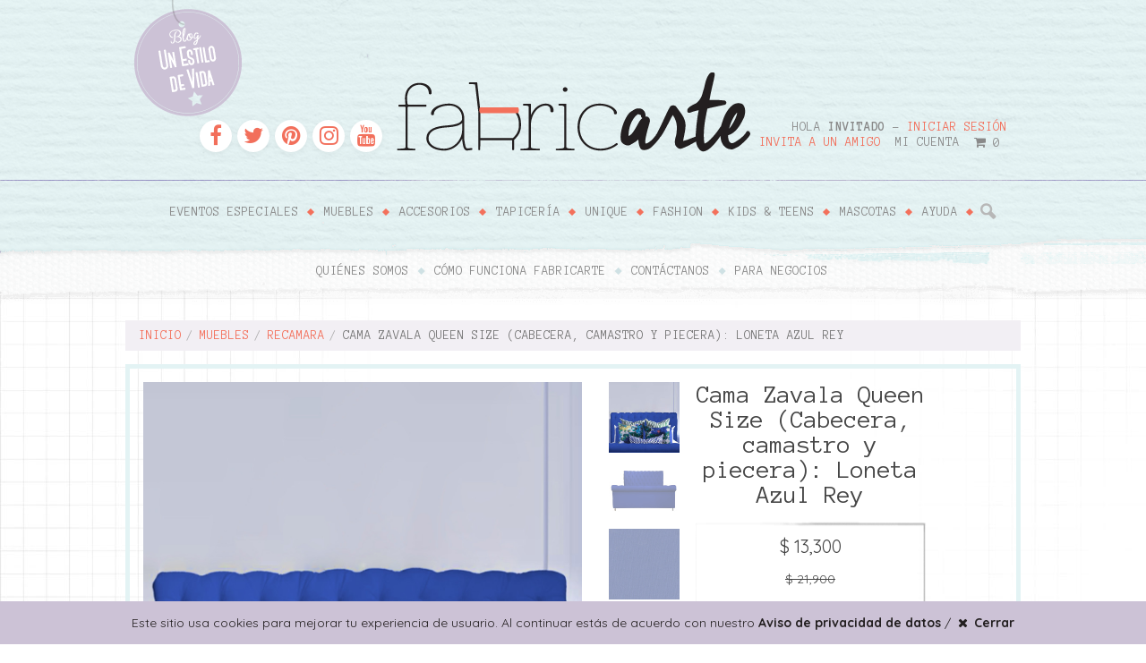

--- FILE ---
content_type: text/html; charset=UTF-8
request_url: https://fabric-arte.com/producto/cama-zavala-queen-size-cabecera-camastro-y-piecera-loneta-azul-rey/
body_size: 8198
content:
<!-- ¯\_(ツ)_/¯ -->
<!-- This is a site developed by Vecode -->
<!-- Watch kids, this is how you DO web. There we go! -->
<!DOCTYPE HTML>
<!--[if IEMobile 7 ]><html class="no-js iem7" manifest="default.appcache?v=1"><![endif]-->
<!--[if lt IE 7 ]><html class="no-js ie6" lang="en"><![endif]-->
<!--[if IE 7 ]><html class="no-js ie7" lang="en"><![endif]-->
<!--[if IE 8 ]><html class="no-js ie8" lang="en"><![endif]-->
<!--[if (gte IE 9)|(gt IEMobile 7)|!(IEMobile)|!(IE)]><!--><html class="no-js" lang="en"><!--<![endif]-->
	<head>
		<title>Fabricarte | Cama Zavala Queen Size (Cabecera, camastro y piecera): Loneta Azul Rey</title>
		<meta charset="UTF-8" />
	  	<meta http-equiv="X-UA-Compatible" content="IE=edge,chrome=1">
		<meta name="viewport" content="width=device-width, initial-scale=1.0">
		<!-- OpenGraph metas -->
				<meta property="og:title" content="Cama Zavala Queen Size (Cabecera, camastro y piecera): Loneta Azul Rey">
		<meta property="og:site_name" content="Fabricarte">
		<meta property="og:image" content="https://fabric-arte.com/wp-content/uploads/2015/02/buen_fin_2_cama_zavala_azul_rey_cojines1.jpg">
		<meta property="og:type" content="website">
		<meta property="og:url" content="https://fabric-arte.com/producto/cama-zavala-queen-size-cabecera-camastro-y-piecera-loneta-azul-rey/">
		<meta property="og:description" content="Un estilo de vida">
		<!-- / OpenGraph metas -->
		<link rel="pingback" href="https://fabric-arte.com/xmlrpc.php" />
		<link rel="shortcut icon" href="https://fabric-arte.com/wp-content/themes/fabricarte/img/favicon.ico"/>
		<script type="text/javascript" src="https://fabric-arte.com/wp-content/themes/fabricarte/js/html5shiv.js"></script>
		<link rel='dns-prefetch' href='//fonts.googleapis.com' />
<link rel='dns-prefetch' href='//cdnjs.cloudflare.com' />
<link rel='dns-prefetch' href='//s.w.org' />
<link rel="alternate" type="application/rss+xml" title="Fabricarte &raquo; Comentario Cama Zavala Queen Size (Cabecera, camastro y piecera): Loneta Azul Rey del feed" href="https://fabric-arte.com/producto/cama-zavala-queen-size-cabecera-camastro-y-piecera-loneta-azul-rey/feed/" />
		<script type="text/javascript">
			window._wpemojiSettings = {"baseUrl":"https:\/\/s.w.org\/images\/core\/emoji\/13.0.0\/72x72\/","ext":".png","svgUrl":"https:\/\/s.w.org\/images\/core\/emoji\/13.0.0\/svg\/","svgExt":".svg","source":{"concatemoji":"https:\/\/fabric-arte.com\/wp-includes\/js\/wp-emoji-release.min.js?ver=02535ed1e021f6f5d87840027417b6c7"}};
			!function(e,a,t){var n,r,o,i=a.createElement("canvas"),p=i.getContext&&i.getContext("2d");function s(e,t){var a=String.fromCharCode;p.clearRect(0,0,i.width,i.height),p.fillText(a.apply(this,e),0,0);e=i.toDataURL();return p.clearRect(0,0,i.width,i.height),p.fillText(a.apply(this,t),0,0),e===i.toDataURL()}function c(e){var t=a.createElement("script");t.src=e,t.defer=t.type="text/javascript",a.getElementsByTagName("head")[0].appendChild(t)}for(o=Array("flag","emoji"),t.supports={everything:!0,everythingExceptFlag:!0},r=0;r<o.length;r++)t.supports[o[r]]=function(e){if(!p||!p.fillText)return!1;switch(p.textBaseline="top",p.font="600 32px Arial",e){case"flag":return s([127987,65039,8205,9895,65039],[127987,65039,8203,9895,65039])?!1:!s([55356,56826,55356,56819],[55356,56826,8203,55356,56819])&&!s([55356,57332,56128,56423,56128,56418,56128,56421,56128,56430,56128,56423,56128,56447],[55356,57332,8203,56128,56423,8203,56128,56418,8203,56128,56421,8203,56128,56430,8203,56128,56423,8203,56128,56447]);case"emoji":return!s([55357,56424,8205,55356,57212],[55357,56424,8203,55356,57212])}return!1}(o[r]),t.supports.everything=t.supports.everything&&t.supports[o[r]],"flag"!==o[r]&&(t.supports.everythingExceptFlag=t.supports.everythingExceptFlag&&t.supports[o[r]]);t.supports.everythingExceptFlag=t.supports.everythingExceptFlag&&!t.supports.flag,t.DOMReady=!1,t.readyCallback=function(){t.DOMReady=!0},t.supports.everything||(n=function(){t.readyCallback()},a.addEventListener?(a.addEventListener("DOMContentLoaded",n,!1),e.addEventListener("load",n,!1)):(e.attachEvent("onload",n),a.attachEvent("onreadystatechange",function(){"complete"===a.readyState&&t.readyCallback()})),(n=t.source||{}).concatemoji?c(n.concatemoji):n.wpemoji&&n.twemoji&&(c(n.twemoji),c(n.wpemoji)))}(window,document,window._wpemojiSettings);
		</script>
		<style type="text/css">
img.wp-smiley,
img.emoji {
	display: inline !important;
	border: none !important;
	box-shadow: none !important;
	height: 1em !important;
	width: 1em !important;
	margin: 0 .07em !important;
	vertical-align: -0.1em !important;
	background: none !important;
	padding: 0 !important;
}
</style>
	<link rel='stylesheet' id='wp-block-library-css'  href='https://fabric-arte.com/wp-includes/css/dist/block-library/style.min.css?ver=02535ed1e021f6f5d87840027417b6c7' type='text/css' media='all' />
<link rel='stylesheet' id='google.fonts-css'  href='//fonts.googleapis.com/css?family=Gloria+Hallelujah%7COpen+Sans%3A400%2C400italic%2C700%2C700italic%7CQuicksand%3A400%2C700%7CAnonymous+Pro%3A400%2C700%7CDynalight&#038;ver=02535ed1e021f6f5d87840027417b6c7' type='text/css' media='screen' />
<link rel='stylesheet' id='font-awesome-css'  href='//cdnjs.cloudflare.com/ajax/libs/font-awesome/4.7.0/css/font-awesome.css?ver=02535ed1e021f6f5d87840027417b6c7' type='text/css' media='screen' />
<link rel='stylesheet' id='jquery.magnific-popup-css'  href='https://fabric-arte.com/wp-content/themes/fabricarte/css/jquery.magnific-popup.css?ver=02535ed1e021f6f5d87840027417b6c7' type='text/css' media='screen' />
<link rel='stylesheet' id='theme-css'  href='https://fabric-arte.com/wp-content/themes/fabricarte/style.css?ver=02535ed1e021f6f5d87840027417b6c7' type='text/css' media='screen' />
<link rel='stylesheet' id='reset-css'  href='https://fabric-arte.com/wp-content/themes/fabricarte/css/reset.css?ver=02535ed1e021f6f5d87840027417b6c7' type='text/css' media='screen' />
<link rel='stylesheet' id='boilerplate-css'  href='https://fabric-arte.com/wp-content/themes/fabricarte/css/boilerplate.css?ver=02535ed1e021f6f5d87840027417b6c7' type='text/css' media='screen' />
<link rel='stylesheet' id='plugins-css'  href='https://fabric-arte.com/wp-content/themes/fabricarte/css/plugins.css?ver=02535ed1e021f6f5d87840027417b6c7' type='text/css' media='screen' />
<link rel='stylesheet' id='mobile-css'  href='https://fabric-arte.com/wp-content/themes/fabricarte/css/mobile.css?ver=02535ed1e021f6f5d87840027417b6c7' type='text/css' media='screen' />
<link rel='stylesheet' id='desktop-css'  href='https://fabric-arte.com/wp-content/themes/fabricarte/css/desktop.css?ver=02535ed1e021f6f5d87840027417b6c7' type='text/css' media='screen' />
<script type='text/javascript' src='https://fabric-arte.com/wp-includes/js/jquery/jquery.js?ver=1.12.4-wp' id='jquery-core-js'></script>
<script type='text/javascript' src='https://fabric-arte.com/wp-content/themes/fabricarte/js/jquery.elevate-zoom.min.js?ver=02535ed1e021f6f5d87840027417b6c7' id='jquery.elevate-zoom-js'></script>
<script type='text/javascript' src='https://fabric-arte.com/wp-content/themes/fabricarte/js/jquery.magnific-popup.min.js?ver=02535ed1e021f6f5d87840027417b6c7' id='jquery.magnific-popup-js'></script>
<script type='text/javascript' src='https://fabric-arte.com/wp-content/themes/fabricarte/js/jquery.slimscroll.min.js?ver=02535ed1e021f6f5d87840027417b6c7' id='jquery.slimscroll-js'></script>
<script type='text/javascript' src='https://fabric-arte.com/wp-content/themes/fabricarte/js/jquery.masonry.min.js?ver=02535ed1e021f6f5d87840027417b6c7' id='jquery.masonry-js'></script>
<script type='text/javascript' src='https://fabric-arte.com/wp-content/themes/fabricarte/js/plugins.min.js?ver=02535ed1e021f6f5d87840027417b6c7' id='jquery.plugins-js'></script>
<script type='text/javascript' src='https://fabric-arte.com/wp-content/themes/fabricarte/js/jquery.cycle2.min.js?ver=02535ed1e021f6f5d87840027417b6c7' id='jquery.cycle2-js'></script>
<script type='text/javascript' src='https://fabric-arte.com/wp-content/themes/fabricarte/js/jquery.cycle-wrap.js?ver=02535ed1e021f6f5d87840027417b6c7' id='jquery.cycle-wrap-js'></script>
<script type='text/javascript' src='https://fabric-arte.com/wp-includes/js/jquery/jquery.form.min.js?ver=4.2.1' id='jquery-form-js'></script>
<script type='text/javascript' id='site-js-extra'>
/* <![CDATA[ */
var constants = {"ajax_url":"https:\/\/fabric-arte.com\/wp-admin\/admin-ajax.php","site_url":"https:\/\/fabric-arte.com"};
/* ]]> */
</script>
<script type='text/javascript' src='https://fabric-arte.com/wp-content/themes/fabricarte/js/site.js?ver=02535ed1e021f6f5d87840027417b6c7' id='site-js'></script>
<link rel="https://api.w.org/" href="https://fabric-arte.com/wp-json/" /><link rel="EditURI" type="application/rsd+xml" title="RSD" href="https://fabric-arte.com/xmlrpc.php?rsd" />
<link rel="wlwmanifest" type="application/wlwmanifest+xml" href="https://fabric-arte.com/wp-includes/wlwmanifest.xml" /> 

<link rel="canonical" href="https://fabric-arte.com/producto/cama-zavala-queen-size-cabecera-camastro-y-piecera-loneta-azul-rey/" />
<link rel='shortlink' href='https://fabric-arte.com/?p=1187' />
<link rel="alternate" type="application/json+oembed" href="https://fabric-arte.com/wp-json/oembed/1.0/embed?url=https%3A%2F%2Ffabric-arte.com%2Fproducto%2Fcama-zavala-queen-size-cabecera-camastro-y-piecera-loneta-azul-rey%2F" />
<link rel="alternate" type="text/xml+oembed" href="https://fabric-arte.com/wp-json/oembed/1.0/embed?url=https%3A%2F%2Ffabric-arte.com%2Fproducto%2Fcama-zavala-queen-size-cabecera-camastro-y-piecera-loneta-azul-rey%2F&#038;format=xml" />
<script type="text/javascript">
(function(url){
	if(/(?:Chrome\/26\.0\.1410\.63 Safari\/537\.31|WordfenceTestMonBot)/.test(navigator.userAgent)){ return; }
	var addEvent = function(evt, handler) {
		if (window.addEventListener) {
			document.addEventListener(evt, handler, false);
		} else if (window.attachEvent) {
			document.attachEvent('on' + evt, handler);
		}
	};
	var removeEvent = function(evt, handler) {
		if (window.removeEventListener) {
			document.removeEventListener(evt, handler, false);
		} else if (window.detachEvent) {
			document.detachEvent('on' + evt, handler);
		}
	};
	var evts = 'contextmenu dblclick drag dragend dragenter dragleave dragover dragstart drop keydown keypress keyup mousedown mousemove mouseout mouseover mouseup mousewheel scroll'.split(' ');
	var logHuman = function() {
		if (window.wfLogHumanRan) { return; }
		window.wfLogHumanRan = true;
		var wfscr = document.createElement('script');
		wfscr.type = 'text/javascript';
		wfscr.async = true;
		wfscr.src = url + '&r=' + Math.random();
		(document.getElementsByTagName('head')[0]||document.getElementsByTagName('body')[0]).appendChild(wfscr);
		for (var i = 0; i < evts.length; i++) {
			removeEvent(evts[i], logHuman);
		}
	};
	for (var i = 0; i < evts.length; i++) {
		addEvent(evts[i], logHuman);
	}
})('//fabric-arte.com/?wordfence_lh=1&hid=B592637C0288D27AB4239F830973E9AD');
</script>	</head>
	<body class="producto-template-default single single-producto postid-1187 cama-zavala-queen-size-cabecera-camastro-y-piecera-loneta-azul-rey">
		<div id="fb-root"></div>
		<script>(function(d, s, id) {
		  var js, fjs = d.getElementsByTagName(s)[0];
		  if (d.getElementById(id)) return;
		  js = d.createElement(s); js.id = id;
		  js.src = "//connect.facebook.net/en_US/sdk.js#xfbml=1&version=v2.3&appId=1539653609623664";
		  fjs.parentNode.insertBefore(js, fjs);
		}(document, 'script', 'facebook-jssdk'));</script>
		<div class="wrapper">	<header>
		<div class="inner cf">
			<div class="margins-horz boxfix-vert">
				<a href="https://fabric-arte.com/blog" class="badge"><img src="https://fabric-arte.com/wp-content/themes/fabricarte/images/badge-blog.png" alt=""></a>
				<div class="logo">
					<a href="https://fabric-arte.com"><img src="https://fabric-arte.com/wp-content/themes/fabricarte/images/logo.png" alt="" class="img-responsive"></a>
				</div>
				<ul class="social cf">
					<li><a href="https://www.facebook.com/fabricarteboutique?fref=ts" target="_blank"><i class="fa fa-facebook"></i></a></li>
					<li><a href="_https://twitter.com/FabricArteMx" target="_blank"><i class="fa fa-twitter"></i></a></li>
					<li><a href="https://www.pinterest.com/fabricartemx/" target="_blank"><i class="fa fa-pinterest"></i></a></li>
					<li><a href="https://instagram.com/fabricarte.muebles/" target="_blank"><i class="fa fa-instagram"></i></a></li>
					<li><a href="https://www.youtube.com/channel/UCGsHg0LqSgA3BZpZ890p3Qw" target="_blank"><i class="fa fa-youtube"></i></a></li>
				</ul>
				<div class="acciones cf">
											<div class="user-info">Hola <strong>Invitado</strong> - <a href="https://fabric-arte.com/iniciar-sesion">Iniciar sesión</a></div class="user-info">
										<ul class="cf">
						<li><a href="https://fabric-arte.com/invita-a-un-amigo"><strong>Invita a un amigo</strong></a></li>
						<li><a href="https://fabric-arte.com/iniciar-sesion">Mi cuenta</a></li>
						<li><a href="https://fabric-arte.com/mi-carrito"><i class="fa fa-shopping-cart"></i> <span class="carrito-items">0</span></a></li>
					</ul>
				</div>
			</div>
		</div>
		<div class="navigation navigation-primary">
			<div class="inner cf">
				<div class="margins-horz">
					<div class="buscador">
						<form action="https://fabric-arte.com/" method="post">
							<input type="text" name="s" id="s">
							<button type="submit"><img src="https://fabric-arte.com/wp-content/themes/fabricarte/images/icono-buscar.png" alt=""></button>
						</form>
					</div>
					<nav class="menu-principal-container"><ul id="menu-principal" class="menu"><li id="menu-item-77" class="menu-item menu-item-type-post_type menu-item-object-page menu-item-home menu-item-77"><a href="https://fabric-arte.com/">Eventos Especiales</a></li>
<li id="menu-item-1545" class="submenu-horizontal menu-item menu-item-type-custom menu-item-object-custom menu-item-has-children menu-item-1545"><a href="#">Muebles</a>
<ul class="sub-menu">
	<li id="menu-item-415" class="menu-item menu-item-type-taxonomy menu-item-object-categoria_de_producto menu-item-has-children menu-item-415"><a href="https://fabric-arte.com/categoria_de_producto/sentarse/">Sentarse</a>
	<ul class="sub-menu">
		<li id="menu-item-427" class="menu-item menu-item-type-taxonomy menu-item-object-categoria_de_producto menu-item-427"><a href="https://fabric-arte.com/categoria_de_producto/sillas-y-sillones/">Sillas y Sillones</a></li>
		<li id="menu-item-428" class="menu-item menu-item-type-taxonomy menu-item-object-categoria_de_producto menu-item-428"><a href="https://fabric-arte.com/categoria_de_producto/sofas-loveseats/">Sofas &#038; Loveseats</a></li>
		<li id="menu-item-430" class="menu-item menu-item-type-taxonomy menu-item-object-categoria_de_producto menu-item-430"><a href="https://fabric-arte.com/categoria_de_producto/sofas-seccionales/">Sofas Seccionales</a></li>
		<li id="menu-item-429" class="menu-item menu-item-type-taxonomy menu-item-object-categoria_de_producto menu-item-429"><a href="https://fabric-arte.com/categoria_de_producto/sofas-cama-daybeds/">Sofas Cama y Daybeds</a></li>
		<li id="menu-item-425" class="menu-item menu-item-type-taxonomy menu-item-object-categoria_de_producto menu-item-425"><a href="https://fabric-arte.com/categoria_de_producto/divanes-y-tumbonas/">Divanes y Tumbonas</a></li>
		<li id="menu-item-423" class="menu-item menu-item-type-taxonomy menu-item-object-categoria_de_producto menu-item-423"><a href="https://fabric-arte.com/categoria_de_producto/bancos/">Bancos</a></li>
		<li id="menu-item-422" class="menu-item menu-item-type-taxonomy menu-item-object-categoria_de_producto menu-item-422"><a href="https://fabric-arte.com/categoria_de_producto/bancas/">Bancas</a></li>
		<li id="menu-item-426" class="menu-item menu-item-type-taxonomy menu-item-object-categoria_de_producto menu-item-426"><a href="https://fabric-arte.com/categoria_de_producto/otomanes-y-poufs/">Otomanes y Poufs</a></li>
		<li id="menu-item-424" class="menu-item menu-item-type-taxonomy menu-item-object-categoria_de_producto menu-item-424"><a href="https://fabric-arte.com/categoria_de_producto/booths/">Booths</a></li>
	</ul>
</li>
	<li id="menu-item-413" class="menu-item menu-item-type-taxonomy menu-item-object-categoria_de_producto menu-item-has-children menu-item-413"><a href="https://fabric-arte.com/categoria_de_producto/mesas-y-baules/">Mesas y Baules</a>
	<ul class="sub-menu">
		<li id="menu-item-418" class="menu-item menu-item-type-taxonomy menu-item-object-categoria_de_producto menu-item-418"><a href="https://fabric-arte.com/categoria_de_producto/mesas-de-centro-y-de-acento/">Mesas de centro y de acento</a></li>
		<li id="menu-item-419" class="menu-item menu-item-type-taxonomy menu-item-object-categoria_de_producto menu-item-419"><a href="https://fabric-arte.com/categoria_de_producto/mesas-de-comedor/">Mesas de comedor</a></li>
		<li id="menu-item-420" class="menu-item menu-item-type-taxonomy menu-item-object-categoria_de_producto menu-item-420"><a href="https://fabric-arte.com/categoria_de_producto/mesas-de-juego/">Mesas de Juego</a></li>
		<li id="menu-item-417" class="menu-item menu-item-type-taxonomy menu-item-object-categoria_de_producto menu-item-417"><a href="https://fabric-arte.com/categoria_de_producto/mesa-de-pasillo/">Mesa de pasillo</a></li>
		<li id="menu-item-416" class="menu-item menu-item-type-taxonomy menu-item-object-categoria_de_producto menu-item-416"><a href="https://fabric-arte.com/categoria_de_producto/escritorios/">Escritorios</a></li>
		<li id="menu-item-421" class="menu-item menu-item-type-taxonomy menu-item-object-categoria_de_producto menu-item-421"><a href="https://fabric-arte.com/categoria_de_producto/periqueras/">Periqueras</a></li>
	</ul>
</li>
	<li id="menu-item-414" class="menu-item menu-item-type-taxonomy menu-item-object-categoria_de_producto current-producto-ancestor current-menu-parent current-producto-parent menu-item-has-children menu-item-414"><a href="https://fabric-arte.com/categoria_de_producto/recamara/">Recamara</a>
	<ul class="sub-menu">
		<li id="menu-item-432" class="menu-item menu-item-type-taxonomy menu-item-object-categoria_de_producto current-producto-ancestor current-menu-parent current-producto-parent menu-item-432"><a href="https://fabric-arte.com/categoria_de_producto/camas/">Camas</a></li>
		<li id="menu-item-431" class="menu-item menu-item-type-taxonomy menu-item-object-categoria_de_producto menu-item-431"><a href="https://fabric-arte.com/categoria_de_producto/buroes/">Buroes</a></li>
		<li id="menu-item-433" class="menu-item menu-item-type-taxonomy menu-item-object-categoria_de_producto menu-item-433"><a href="https://fabric-arte.com/categoria_de_producto/tocador/">Tocador</a></li>
	</ul>
</li>
	<li id="menu-item-411" class="menu-item menu-item-type-taxonomy menu-item-object-categoria_de_producto menu-item-has-children menu-item-411"><a href="https://fabric-arte.com/categoria_de_producto/complementos/">Complementos</a>
	<ul class="sub-menu">
		<li id="menu-item-440" class="menu-item menu-item-type-taxonomy menu-item-object-categoria_de_producto menu-item-440"><a href="https://fabric-arte.com/categoria_de_producto/libreros/">Libreros</a></li>
		<li id="menu-item-435" class="menu-item menu-item-type-taxonomy menu-item-object-categoria_de_producto menu-item-435"><a href="https://fabric-arte.com/categoria_de_producto/armarios-y-gabinetes/">Armarios y Gabinetes</a></li>
		<li id="menu-item-438" class="menu-item menu-item-type-taxonomy menu-item-object-categoria_de_producto menu-item-438"><a href="https://fabric-arte.com/categoria_de_producto/cajoneras/">Cajoneras</a></li>
		<li id="menu-item-439" class="menu-item menu-item-type-taxonomy menu-item-object-categoria_de_producto menu-item-439"><a href="https://fabric-arte.com/categoria_de_producto/centros-de-entretenimiento/">Centros de Entretenimiento</a></li>
		<li id="menu-item-436" class="menu-item menu-item-type-taxonomy menu-item-object-categoria_de_producto menu-item-436"><a href="https://fabric-arte.com/categoria_de_producto/barras/">Barras</a></li>
		<li id="menu-item-437" class="menu-item menu-item-type-taxonomy menu-item-object-categoria_de_producto menu-item-437"><a href="https://fabric-arte.com/categoria_de_producto/buffets/">Buffets</a></li>
	</ul>
</li>
	<li id="menu-item-412" class="menu-item menu-item-type-taxonomy menu-item-object-categoria_de_producto menu-item-has-children menu-item-412"><a href="https://fabric-arte.com/categoria_de_producto/exterior/">Exterior</a>
	<ul class="sub-menu">
		<li id="menu-item-441" class="menu-item menu-item-type-taxonomy menu-item-object-categoria_de_producto menu-item-441"><a href="https://fabric-arte.com/categoria_de_producto/accesorios-exterior/">Accesorios</a></li>
		<li id="menu-item-443" class="menu-item menu-item-type-taxonomy menu-item-object-categoria_de_producto menu-item-443"><a href="https://fabric-arte.com/categoria_de_producto/naturaleza/">Naturaleza</a></li>
		<li id="menu-item-442" class="menu-item menu-item-type-taxonomy menu-item-object-categoria_de_producto menu-item-442"><a href="https://fabric-arte.com/categoria_de_producto/muebles-muebles/">Muebles</a></li>
	</ul>
</li>
</ul>
</li>
<li id="menu-item-406" class="menu-item menu-item-type-taxonomy menu-item-object-categoria_de_producto menu-item-has-children menu-item-406"><a href="https://fabric-arte.com/categoria_de_producto/accesorios/">Accesorios</a>
<ul class="sub-menu">
	<li id="menu-item-447" class="menu-item menu-item-type-taxonomy menu-item-object-categoria_de_producto menu-item-447"><a href="https://fabric-arte.com/categoria_de_producto/iluminacion-velas/">Iluminación y velas</a></li>
	<li id="menu-item-445" class="menu-item menu-item-type-taxonomy menu-item-object-categoria_de_producto menu-item-445"><a href="https://fabric-arte.com/categoria_de_producto/cojines-almohadas-y-mantas/">Cojines, Almohadas y Mantas</a></li>
	<li id="menu-item-446" class="menu-item menu-item-type-taxonomy menu-item-object-categoria_de_producto menu-item-446"><a href="https://fabric-arte.com/categoria_de_producto/espejos/">Espejos</a></li>
	<li id="menu-item-449" class="menu-item menu-item-type-taxonomy menu-item-object-categoria_de_producto menu-item-449"><a href="https://fabric-arte.com/categoria_de_producto/relojes/">Relojes</a></li>
	<li id="menu-item-450" class="menu-item menu-item-type-taxonomy menu-item-object-categoria_de_producto menu-item-450"><a href="https://fabric-arte.com/categoria_de_producto/soluciones-para-pared/">Soluciones para pared</a></li>
	<li id="menu-item-444" class="menu-item menu-item-type-taxonomy menu-item-object-categoria_de_producto menu-item-444"><a href="https://fabric-arte.com/categoria_de_producto/biombos/">Biombos</a></li>
	<li id="menu-item-448" class="menu-item menu-item-type-taxonomy menu-item-object-categoria_de_producto menu-item-448"><a href="https://fabric-arte.com/categoria_de_producto/objetos-decorativos/">Objetos decorativos</a></li>
</ul>
</li>
<li id="menu-item-410" class="menu-item menu-item-type-taxonomy menu-item-object-categoria_de_producto menu-item-has-children menu-item-410"><a href="https://fabric-arte.com/categoria_de_producto/tapiceria/">Tapicería</a>
<ul class="sub-menu">
	<li id="menu-item-456" class="menu-item menu-item-type-taxonomy menu-item-object-categoria_de_producto menu-item-456"><a href="https://fabric-arte.com/categoria_de_producto/tapetes/">Tapetes</a></li>
	<li id="menu-item-434" class="menu-item menu-item-type-taxonomy menu-item-object-categoria_de_producto menu-item-434"><a href="https://fabric-arte.com/categoria_de_producto/telas/">Telas</a></li>
</ul>
</li>
<li id="menu-item-538" class="menu-item menu-item-type-taxonomy menu-item-object-categoria_de_producto menu-item-538"><a href="https://fabric-arte.com/categoria_de_producto/unique/">Unique</a></li>
<li id="menu-item-550" class="menu-item menu-item-type-taxonomy menu-item-object-categoria_de_producto menu-item-has-children menu-item-550"><a href="https://fabric-arte.com/categoria_de_producto/fashion/">Fashion</a>
<ul class="sub-menu">
	<li id="menu-item-552" class="menu-item menu-item-type-taxonomy menu-item-object-categoria_de_producto menu-item-552"><a href="https://fabric-arte.com/categoria_de_producto/mujer/">Mujer</a></li>
	<li id="menu-item-553" class="menu-item menu-item-type-taxonomy menu-item-object-categoria_de_producto menu-item-553"><a href="https://fabric-arte.com/categoria_de_producto/ninos/">Niños</a></li>
	<li id="menu-item-1002" class="text-muted menu-item menu-item-type-custom menu-item-object-custom menu-item-1002"><a href="#">Hombre</a></li>
</ul>
</li>
<li id="menu-item-408" class="menu-item menu-item-type-taxonomy menu-item-object-categoria_de_producto menu-item-has-children menu-item-408"><a href="https://fabric-arte.com/categoria_de_producto/kids-teens/">Kids &#038; Teens</a>
<ul class="sub-menu">
	<li id="menu-item-455" class="menu-item menu-item-type-taxonomy menu-item-object-categoria_de_producto menu-item-455"><a href="https://fabric-arte.com/categoria_de_producto/sentarse-kids-teens/">Sentarse</a></li>
	<li id="menu-item-453" class="menu-item menu-item-type-taxonomy menu-item-object-categoria_de_producto menu-item-453"><a href="https://fabric-arte.com/categoria_de_producto/mesas/">Mesas</a></li>
	<li id="menu-item-454" class="menu-item menu-item-type-taxonomy menu-item-object-categoria_de_producto menu-item-454"><a href="https://fabric-arte.com/categoria_de_producto/recamara-kids-teens/">Recámara</a></li>
	<li id="menu-item-451" class="menu-item menu-item-type-taxonomy menu-item-object-categoria_de_producto menu-item-451"><a href="https://fabric-arte.com/categoria_de_producto/accesorios-kids-teens/">Accesorios</a></li>
	<li id="menu-item-452" class="menu-item menu-item-type-taxonomy menu-item-object-categoria_de_producto menu-item-452"><a href="https://fabric-arte.com/categoria_de_producto/complementos-kids-teens/">Complementos</a></li>
</ul>
</li>
<li id="menu-item-409" class="menu-item menu-item-type-taxonomy menu-item-object-categoria_de_producto menu-item-409"><a href="https://fabric-arte.com/categoria_de_producto/mascotas_pettino_pet_shop/">Mascotas</a></li>
<li id="menu-item-391" class="menu-item menu-item-type-post_type menu-item-object-page menu-item-391"><a href="https://fabric-arte.com/ayuda/">Ayuda</a></li>
</ul></nav>				</div>
			</div>
		</div>
		<div class="navigation navigation-secondary">
			<div class="inner cf">
				<div class="margins-horz">
					<nav class="menu-secundario-container"><ul id="menu-secundario" class="menu"><li id="menu-item-74" class="menu-item menu-item-type-post_type menu-item-object-page menu-item-74"><a href="https://fabric-arte.com/quienes-somos/">Quiénes somos</a></li>
<li id="menu-item-76" class="menu-item menu-item-type-post_type menu-item-object-page menu-item-76"><a href="https://fabric-arte.com/como-funciona/">Cómo funciona Fabricarte</a></li>
<li id="menu-item-75" class="menu-item menu-item-type-post_type menu-item-object-page menu-item-75"><a href="https://fabric-arte.com/contactanos/">Contáctanos</a></li>
<li id="menu-item-5065" class="menu-emphasis menu-item menu-item-type-post_type menu-item-object-page menu-item-5065"><a href="https://fabric-arte.com/para-negocios/">Para negocios</a></li>
</ul></nav>				</div>
			</div>
		</div>
	</header>
	<section data-id="1187">
		<div class="inner cf">
			
				<ul class="breadcrumb cf"><li><a href='https://fabric-arte.com'>Inicio</a></li><li><a href='https://fabric-arte.com/categoria_de_producto/muebles'>Muebles</a></li><li><a href='https://fabric-arte.com/categoria_de_producto/recamara'>Recamara</a></li><li>Cama Zavala Queen Size (Cabecera, camastro y piecera): Loneta Azul Rey</li></ul>
				<div class="box box-default">
					<div class="cf">
						<div class="images">
							<div class="full">
								<img width="1024" height="1024" src="https://fabric-arte.com/wp-content/uploads/2015/02/buen_fin_2_cama_zavala_azul_rey_cojines1-1024x1024.jpg" class="img-responsive wp-post-image" alt="" loading="lazy" data-full="https://fabric-arte.com/wp-content/uploads/2015/02/buen_fin_2_cama_zavala_azul_rey_cojines1.jpg" srcset="https://fabric-arte.com/wp-content/uploads/2015/02/buen_fin_2_cama_zavala_azul_rey_cojines1-1024x1024.jpg 1024w, https://fabric-arte.com/wp-content/uploads/2015/02/buen_fin_2_cama_zavala_azul_rey_cojines1-150x150.jpg 150w, https://fabric-arte.com/wp-content/uploads/2015/02/buen_fin_2_cama_zavala_azul_rey_cojines1-300x300.jpg 300w, https://fabric-arte.com/wp-content/uploads/2015/02/buen_fin_2_cama_zavala_azul_rey_cojines1.jpg 1500w" sizes="(max-width: 1024px) 100vw, 1024px" />							</div>
							<div class="thumbnails">
								<a href="https://fabric-arte.com/wp-content/uploads/2015/02/buen_fin_2_cama_zavala_azul_rey_cojines1-1024x1024.jpg" data-full="https://fabric-arte.com/wp-content/uploads/2015/02/buen_fin_2_cama_zavala_azul_rey_cojines1.jpg" target="_blank" class="thumbnail active">
									<img width="150" height="150" src="https://fabric-arte.com/wp-content/uploads/2015/02/buen_fin_2_cama_zavala_azul_rey_cojines1-150x150.jpg" class="attachment-thumbnail size-thumbnail wp-post-image" alt="" loading="lazy" srcset="https://fabric-arte.com/wp-content/uploads/2015/02/buen_fin_2_cama_zavala_azul_rey_cojines1-150x150.jpg 150w, https://fabric-arte.com/wp-content/uploads/2015/02/buen_fin_2_cama_zavala_azul_rey_cojines1-300x300.jpg 300w, https://fabric-arte.com/wp-content/uploads/2015/02/buen_fin_2_cama_zavala_azul_rey_cojines1-1024x1024.jpg 1024w, https://fabric-arte.com/wp-content/uploads/2015/02/buen_fin_2_cama_zavala_azul_rey_cojines1.jpg 1500w" sizes="(max-width: 150px) 100vw, 150px" />								</a>
																<a href="https://fabric-arte.com/wp-content/uploads/2015/02/recamara_cama_cabecera_piecera_africa_azul_rey-copy.jpg" data-full="https://fabric-arte.com/wp-content/uploads/2015/02/recamara_cama_cabecera_piecera_africa_azul_rey-copy.jpg" target="_blank" class="thumbnail">
									<img src="https://fabric-arte.com/wp-content/uploads/2015/02/recamara_cama_cabecera_piecera_africa_azul_rey-copy-150x150.jpg" alt="">
								</a>
																<a href="https://fabric-arte.com/wp-content/uploads/2015/02/L009_Azul_Rey.jpg" data-full="https://fabric-arte.com/wp-content/uploads/2015/02/L009_Azul_Rey.jpg" target="_blank" class="thumbnail">
									<img src="https://fabric-arte.com/wp-content/uploads/2015/02/L009_Azul_Rey-150x150.jpg" alt="">
								</a>
																<a href="https://fabric-arte.com/wp-content/uploads/2015/02/cama_zavala_azul_rey_francia_-1024x1024.jpg" data-full="https://fabric-arte.com/wp-content/uploads/2015/02/cama_zavala_azul_rey_francia_.jpg" target="_blank" class="thumbnail">
									<img src="https://fabric-arte.com/wp-content/uploads/2015/02/cama_zavala_azul_rey_francia_-150x150.jpg" alt="">
								</a>
																<a href="https://fabric-arte.com/wp-content/uploads/2015/11/cama_zavala_camastro_cabecera_loneta_azul_recamara_dormir_acostarse_muebles_decoracion_moda_interiores_madera_3-1024x1024.jpg" data-full="https://fabric-arte.com/wp-content/uploads/2015/11/cama_zavala_camastro_cabecera_loneta_azul_recamara_dormir_acostarse_muebles_decoracion_moda_interiores_madera_3.jpg" target="_blank" class="thumbnail">
									<img src="https://fabric-arte.com/wp-content/uploads/2015/11/cama_zavala_camastro_cabecera_loneta_azul_recamara_dormir_acostarse_muebles_decoracion_moda_interiores_madera_3-150x150.jpg" alt="">
								</a>
																<a href="https://fabric-arte.com/wp-content/uploads/2015/11/cama_zavala_camastro_cabecera_loneta_azul_recamara_dormir_acostarse_muebles_decoracion_moda_interiores_madera_2-1024x1024.jpg" data-full="https://fabric-arte.com/wp-content/uploads/2015/11/cama_zavala_camastro_cabecera_loneta_azul_recamara_dormir_acostarse_muebles_decoracion_moda_interiores_madera_2.jpg" target="_blank" class="thumbnail">
									<img src="https://fabric-arte.com/wp-content/uploads/2015/11/cama_zavala_camastro_cabecera_loneta_azul_recamara_dormir_acostarse_muebles_decoracion_moda_interiores_madera_2-150x150.jpg" alt="">
								</a>
																<a href="https://fabric-arte.com/wp-content/uploads/2015/11/cama_zavala_camastro_cabecera_loneta_azul_recamara_dormir_acostarse_muebles_decoracion_moda_interiores_madera_1-1024x1024.jpg" data-full="https://fabric-arte.com/wp-content/uploads/2015/11/cama_zavala_camastro_cabecera_loneta_azul_recamara_dormir_acostarse_muebles_decoracion_moda_interiores_madera_1.jpg" target="_blank" class="thumbnail">
									<img src="https://fabric-arte.com/wp-content/uploads/2015/11/cama_zavala_camastro_cabecera_loneta_azul_recamara_dormir_acostarse_muebles_decoracion_moda_interiores_madera_1-150x150.jpg" alt="">
								</a>
																<a href="https://fabric-arte.com/wp-content/uploads/2015/11/cama_zavala_camastro_cabecera_loneta_azul_recamara_dormir_acostarse_muebles_decoracion_moda_interiores_madera_4-1024x1024.jpg" data-full="https://fabric-arte.com/wp-content/uploads/2015/11/cama_zavala_camastro_cabecera_loneta_azul_recamara_dormir_acostarse_muebles_decoracion_moda_interiores_madera_4.jpg" target="_blank" class="thumbnail">
									<img src="https://fabric-arte.com/wp-content/uploads/2015/11/cama_zavala_camastro_cabecera_loneta_azul_recamara_dormir_acostarse_muebles_decoracion_moda_interiores_madera_4-150x150.jpg" alt="">
								</a>
																<a href="https://fabric-arte.com/wp-content/uploads/2015/11/cama_zavala_camastro_cabecera_loneta_azul_recamara_dormir_acostarse_muebles_decoracion_moda_interiores_madera_8-1024x1024.jpg" data-full="https://fabric-arte.com/wp-content/uploads/2015/11/cama_zavala_camastro_cabecera_loneta_azul_recamara_dormir_acostarse_muebles_decoracion_moda_interiores_madera_8.jpg" target="_blank" class="thumbnail">
									<img src="https://fabric-arte.com/wp-content/uploads/2015/11/cama_zavala_camastro_cabecera_loneta_azul_recamara_dormir_acostarse_muebles_decoracion_moda_interiores_madera_8-150x150.jpg" alt="">
								</a>
																<a href="https://fabric-arte.com/wp-content/uploads/2015/11/cama_zavala_camastro_cabecera_loneta_azul_recamara_dormir_acostarse_muebles_decoracion_moda_interiores_madera_5-1024x1024.jpg" data-full="https://fabric-arte.com/wp-content/uploads/2015/11/cama_zavala_camastro_cabecera_loneta_azul_recamara_dormir_acostarse_muebles_decoracion_moda_interiores_madera_5.jpg" target="_blank" class="thumbnail">
									<img src="https://fabric-arte.com/wp-content/uploads/2015/11/cama_zavala_camastro_cabecera_loneta_azul_recamara_dormir_acostarse_muebles_decoracion_moda_interiores_madera_5-150x150.jpg" alt="">
								</a>
																<a href="https://fabric-arte.com/wp-content/uploads/2015/11/cama_zavala_camastro_cabecera_loneta_azul_recamara_dormir_acostarse_muebles_decoracion_moda_interiores_madera_6-1024x1024.jpg" data-full="https://fabric-arte.com/wp-content/uploads/2015/11/cama_zavala_camastro_cabecera_loneta_azul_recamara_dormir_acostarse_muebles_decoracion_moda_interiores_madera_6.jpg" target="_blank" class="thumbnail">
									<img src="https://fabric-arte.com/wp-content/uploads/2015/11/cama_zavala_camastro_cabecera_loneta_azul_recamara_dormir_acostarse_muebles_decoracion_moda_interiores_madera_6-150x150.jpg" alt="">
								</a>
																<a href="https://fabric-arte.com/wp-content/uploads/2015/11/cama_zavala_camastro_cabecera_loneta_azul_recamara_dormir_acostarse_muebles_decoracion_moda_interiores_madera_-1024x1024.jpg" data-full="https://fabric-arte.com/wp-content/uploads/2015/11/cama_zavala_camastro_cabecera_loneta_azul_recamara_dormir_acostarse_muebles_decoracion_moda_interiores_madera_.jpg" target="_blank" class="thumbnail">
									<img src="https://fabric-arte.com/wp-content/uploads/2015/11/cama_zavala_camastro_cabecera_loneta_azul_recamara_dormir_acostarse_muebles_decoracion_moda_interiores_madera_-150x150.jpg" alt="">
								</a>
															</div>
							<br class="clear">
							<div class="thumbs-buttons">
								<a href="#" class="thumbs-prev"><i class="fa fa-fw fa-caret-left"></i></a>
								<a href="#" class="thumbs-next"><i class="fa fa-fw fa-caret-right"></i></a>
							</div>
						</div>
						<div class="datos">
							<h2>Cama Zavala Queen Size (Cabecera, camastro y piecera): Loneta Azul Rey</h2>
							<!--  -->
							<div class="detalles boxfix-vert">
								<div class="margins">
																			<h4>$ 13,300</h4>
																												<h5>$ 21,900</h5>
																		<!--  -->
																		<!--  -->
																		<!--  -->
																			<div class="form-group">
											<label for="cantidad" class="control-label">Cantidad</label>
											<input type="number" name="cantidad" id="cantidad" class="form-control input-block" value="1">
										</div>
										<div class="text-center">
											<p><a href="https://fabric-arte.com/mi-carrito?sku=1187" data-base="https://fabric-arte.com/mi-carrito?sku=1187" class="comprar"><span>Agregar a carrito</span></a></p>
										</div>
										<!--  -->
																				<!--  -->
																												<!--  -->
								</div>
								<ul class="social cf">
									<li><a href="https://www.facebook.com/sharer/sharer.php?u=https%3A%2F%2Ffabric-arte.com%2Fproducto%2Fcama-zavala-queen-size-cabecera-camastro-y-piecera-loneta-azul-rey%2F" target="_blank"><i class="fa fa-facebook"></i></a></li>
									<li><a href="https://pinterest.com/pin/create/button/?url=https%3A%2F%2Ffabric-arte.com%2Fproducto%2Fcama-zavala-queen-size-cabecera-camastro-y-piecera-loneta-azul-rey%2F&amp;media=https://fabric-arte.com/wp-content/uploads/2015/02/buen_fin_2_cama_zavala_azul_rey_cojines1-1024x1024.jpg&amp;description=" target="_blank"><i class="fa fa-pinterest"></i></a></li>
								</ul>
							</div>
							<div class="alerta-precio">
								<a href="#alerta-popup" data-popup="inline"><img src="https://fabric-arte.com/wp-content/themes/fabricarte/images/boton-alerta.png" alt=""></a>
							</div>
						</div>
					</div>
				</div>
				<!--  -->
				<div class="detalles-extendidos">
					<h3>Detalles del producto</h3>
					<div class="row">
						<div class="col col-4">
							
															<h5>Dimensiones</h5>
								<div>Aproximadas (Frente 1.55 x Fondo 0.23  x Altura 1.60) metros</div>
							
							
							
							
														<h5>ESTRUCTURA DEL MUEBLE </h5>
							<p>Pino</p>
														<h5>ACOJINAMIENTO </h5>
							<p>Hule de Espuma  de Poliuretano de 17kg/m3  </p>
														<h5>NÚMERO DE PIEZAS </h5>
							<p>4 (Cabecera · camastro en 2 piezas y piecera) </p>
														<h5>TELA </h5>
							<p>Loneta Azul Rey </p>
														<h5>PATAS </h5>
							<p>Comerciales en tono Nogal</p>
													</div>
						<div class="col col-4">
							<div class="colores">
															</div>
							<div class="estampados">
															</div>
							<div class="materiales">
															</div>
						</div>
						<div class="col col-4 detalles-extra">
															<h5>Cuidados y Notas</h5>
								<div><p class="p1">Se recomienda no usar en lugares con exposición solar alta.</p>
<p class="p1">Se recomienda limpieza profesional.</p>
</div>
														<!--  -->
															<h5>Plazo de Entrega</h5>
								<p>6 a 8 semanas</p>
														<!--  -->
															<h5>Entregas</h5>
								<p>Envios disponibles sólo en el Área Metropolitana.               <br />
                      <br />
El coordinador de entregas se comunicará con usted para programar una cita (fecha de entrega y la ventana de tiempo para su entrega) una vez que su artículo este listo para ser despachado.La entrega normalmente se lleva a cabo entre los 5 y 10 días hábiles después de que su producto está listo. Nuestras entregas son en planta baja y a pie de camión. Usted será responsable de mover su(s) producto(s)  hasta el destino final. <br />
<br />
Para más información sobre nuestras entregas por favor consulte:<br />
http://fabric-arte.com/ayuda/#entrega</p>
														<!--  -->
															<h5>Políticas de Devolución</h5>
								<p>En está mercancía no hay cambios ni devoluciones</p>
														<!--  -->
															<h5>Garantía</h5>
								<p>Cualquier reclamación deberá ser formulada por el Socio y/o Usuario en cuestión dentro de los 7 (siete) días siguientes a la entrega de los Productos. <br />
<br />
La garantía no cubrirá los productos dañados por un uso inadecuado.<br />
<br />
La garantía de este producto es de 6 meses a partir de la fecha de entrega por defectos de fabricación.<br />
<br />
Para más información consulte: http://fabric-arte.com/ayuda/#garantia</p>
													</div>
					</div>
				</div>
						<!--  -->
					</div>
		<div id="alerta-popup" class="popup mfp-hide mfp-post-it">
			<div class="text-center">
				<h4>Precios</h4>
				<h2>IN-CRE-I-BLES</h2>
			</div>
						<p>Llena los campos, si quieres recibir una notificación cuando este artículo se encuentre en promoción</p>
			<form action="https://fabric-arte.com/wp-admin/admin-ajax.php" method="post" data-submit="ajax">
				<input type="hidden" name="action" value="alerta_alta">
				<input type="hidden" name="sku" value="1187">
				<input type="hidden" name="check" value="86301b8090f4b543934a9beea3c4909f">
				<div class="form-group">
					<label for="email" class="control-label hide">Correo electrónico</label>
					<input type="text" name="email" id="email" class="form-control input-block" value=""  placeholder="Correo electrónico" data-validate="email">
				</div>
				<div class="form-group">
					<label for="captcha" class="control-label">Código de verificación</label>
					<div class="row row-collapse">
						<div class="col col-6">
							<img src="https://fabric-arte.com/wp-content/themes/fabricarte/captcha.php" alt="" class="img-thumbnail">
						</div>
						<div class="col col-6">
							<input type="text" name="captcha" id="captcha" class="form-control input-block" placeholder="Código de verificación" data-validate="required">
						</div>
					</div>
				</div>
				<div class="text-center">
					<button class="button" type="submit">Suscribirme</button>
				</div>
			</form>
		</div>
	</section>

		<div class="back-to-top">
		    <a href="#" class="fa fa-angle-up"></a>
		</div>
		<div class="push"></div>
	</div>
	<footer>
		<div class="inner boxfix-vert cf">
			<div class="margins">
				<div class="row row-collapse">
					<div class="col col-4">
						<nav class="menu-footer-1-container"><ul id="menu-footer-1" class="menu"><li id="menu-item-66" class="menu-item menu-item-type-post_type menu-item-object-page menu-item-has-children menu-item-66"><a href="https://fabric-arte.com/quienes-somos/">Quiénes somos</a>
<ul class="sub-menu">
	<li id="menu-item-1118" class="menu-item menu-item-type-custom menu-item-object-custom menu-item-1118"><a href="http://fabric-arte.com/quienes-somos/#conocenos">Conócenos</a></li>
	<li id="menu-item-1119" class="menu-item menu-item-type-custom menu-item-object-custom menu-item-1119"><a href="http://fabric-arte.com/quienes-somos/#porque-somos-unicos">Por qué somos únicos</a></li>
	<li id="menu-item-1120" class="menu-item menu-item-type-custom menu-item-object-custom menu-item-1120"><a href="http://fabric-arte.com/quienes-somos/#unete-a-nuestro-equipo">Únete a nuestro equipo</a></li>
	<li id="menu-item-1121" class="menu-item menu-item-type-custom menu-item-object-custom menu-item-1121"><a href="http://fabric-arte.com/quienes-somos/#contacto-proveedores">Contacto para proveedores</a></li>
</ul>
</li>
<li id="menu-item-60" class="menu-item menu-item-type-post_type menu-item-object-page menu-item-60"><a href="https://fabric-arte.com/como-funciona/">Cómo funciona Fabricarte</a></li>
<li id="menu-item-59" class="menu-item menu-item-type-post_type menu-item-object-page menu-item-59"><a href="https://fabric-arte.com/terminos-y-condiciones/">TÉRMINOS Y CONDICIONES DE USO</a></li>
</ul></nav>					</div>
					<div class="col col-4">
						<ul>
							<li><a href="#">CONTÁCTANOS</a>
								<ul>
																			<li>Información exclusiva para ventas en línea</li>
																		<li><a href="mailto:contacto@fabric-arte.com"><i class="fa fa-fw fa-envelope"></i> contacto@fabric-arte.com</a></li>
									<li><i class="fa fa-fw fa-phone"></i> WhatsApp: 55·67·09·29·26</li>
								</ul>
							</li>
						</ul>
						<nav class="menu-footer-2-container"><ul id="menu-footer-2" class="menu"><li id="menu-item-72" class="menu-item menu-item-type-post_type menu-item-object-page menu-item-has-children menu-item-72"><a href="https://fabric-arte.com/ayuda/">Ayuda</a>
<ul class="sub-menu">
	<li id="menu-item-1127" class="menu-item menu-item-type-custom menu-item-object-custom menu-item-1127"><a href="http://fabric-arte.com/ayuda/#entrega">Entregas</a></li>
	<li id="menu-item-1126" class="menu-item menu-item-type-custom menu-item-object-custom menu-item-1126"><a href="http://fabric-arte.com/ayuda/#cambios">Cambios y devoluciones</a></li>
	<li id="menu-item-1129" class="menu-item menu-item-type-custom menu-item-object-custom menu-item-1129"><a href="http://fabric-arte.com/ayuda/#garantia">Garantías</a></li>
	<li id="menu-item-1128" class="menu-item menu-item-type-custom menu-item-object-custom menu-item-1128"><a href="http://fabric-arte.com/ayuda/#faqs">Preguntas frecuentes</a></li>
</ul>
</li>
<li id="menu-item-67" class="menu-item menu-item-type-post_type menu-item-object-page menu-item-67"><a href="https://fabric-arte.com/aviso-de-privacidad/">AVISO DE PRIVACIDAD FABRICARTE</a></li>
</ul></nav>					</div>
					<div class="col col-4">
						<div class="newsletter">
							<div class="newsletter-post-it">
								<p><img src="https://fabric-arte.com/wp-content/themes/fabricarte/images/titulo-newsletter.png" alt="SuscrÍbete a nuestro newsletter y entérate de las sorpresas que tenemos para ti." class="img-responsive"></p>
								<form action="https://fabric-arte.com/wp-admin/admin-ajax.php" method="post" data-submit="ajax">
									<input type="hidden" name="action" value="newsletter_optin">
									<div class="form-group">
										<input type="text" name="email" id="email" class="form-control input-block text-center" placeholder="Tu correo electrónico">
									</div>
									<div class="text-center">
										<button type="submit" class="button">Suscribir</button>
									</div>
								</form>
							</div>
						</div>
					</div>
				</div>
			</div>
		</div>
	</footer>
	<!--  -->
			<div class="aviso-cookies">
			<p>Este sitio usa cookies para mejorar tu experiencia de usuario. Al continuar estás de acuerdo con nuestro <a href="https://fabric-arte.com/aviso-de-privacidad/">Aviso de privacidad de datos</a> / <a href="#" class="close-aviso"><i class="fa fa-fw fa-times"></i> Cerrar</a></p>
		</div>
		<!--  -->

	<script type='text/javascript' src='https://fabric-arte.com/wp-includes/js/wp-embed.min.js?ver=02535ed1e021f6f5d87840027417b6c7' id='wp-embed-js'></script>
<script type='text/javascript' src='https://fabric-arte.com/wp-content/plugins/biohzrdmx-recaptcha/recaptcha.js?ver=1.0' id='recaptcha-js-js'></script>
<script type='text/javascript' src='https://www.google.com/recaptcha/api.js?onload=onLoadRecaptcha&#038;ver=1.0' id='recaptcha-js'></script>
	</body>
</html>
<!-- Yep, this is the end. Thanks for your visit! -->

--- FILE ---
content_type: text/css
request_url: https://fabric-arte.com/wp-content/themes/fabricarte/style.css?ver=02535ed1e021f6f5d87840027417b6c7
body_size: -99
content:
/*
Theme Name: 	Fabricarte
Theme URI: 		http://fabricarte.com/
Description: 	Fabricarte
Version: 		1.0
Author: 		Fabricarte
Author URI: 	http://fabricarte.com/
Tags: 			fabricarte
*/


--- FILE ---
content_type: text/css
request_url: https://fabric-arte.com/wp-content/themes/fabricarte/css/boilerplate.css?ver=02535ed1e021f6f5d87840027417b6c7
body_size: 2429
content:
/**
 * boilerplate.css
 */

/* Responsive grid ------------------------------------------------------------------------------ */

.inner {

	max-width: 100%;
	margin: 0 auto;
}

.row .col {

	/* box-sizing */
	-webkit-box-sizing: border-box;
	-moz-box-sizing: border-box;
	box-sizing: border-box;
	/* background-clip */
	-moz-background-clip: padding-box !important;
	-webkit-background-clip: padding-box !important;
	background-clip: padding-box !important;
}

/*@media screen and (min-width: 1000px) {*/

	.inner {

		width: 1000px;
		max-width: none;
	}

	.row:before,
	.row:after {

		display: table;
		content: "";
	}

	.row:after {

		clear: both;
	}

	.row {

		margin-left: -15px;
		margin-right: -15px;
	}

	.row .col {

		float: left;
		position: relative;
		min-height: 1px;
		padding-left: 15px;
		padding-right: 15px;
	}

	.row.row-10       { margin: 0 -10px; }
	.row.row-5        { margin: 0 -5px; }
	.row.row-collapse { margin: 0 0; }

	.row.row-10 .col       { padding-left: 10px; padding-right: 10px; }
	.row.row-5 .col        { padding-left: 5px; padding-right: 5px; }
	.row.row-collapse .col { padding-left: 0; padding-right: 0; }

	.row .col.col-1  { width: 8.33333333333%; }
	.row .col.col-2  { width: 16.6666666667%; }
	.row .col.col-3  { width: 25.0%; }
	.row .col.col-4  { width: 33.3333333333%; }
	.row .col.col-5  { width: 41.6666666667%; }
	.row .col.col-6  { width: 50.0%; }
	.row .col.col-7  { width: 58.3333333333%; }
	.row .col.col-8  { width: 66.6666666667%; }
	.row .col.col-9  { width: 75.0%; }
	.row .col.col-10 { width: 83.3333333333%; }
	.row .col.col-11 { width: 91.6666666667%; }
	.row .col.col-12 { margin-left: 0; width: 100%; }

	.row .col.col-offset-1  { margin-left: 8.33333333333%; }
	.row .col.col-offset-2  { margin-left: 16.6666666667%; }
	.row .col.col-offset-3  { margin-left: 25.0%; }
	.row .col.col-offset-4  { margin-left: 33.3333333333%; }
	.row .col.col-offset-5  { margin-left: 41.6666666667%; }
	.row .col.col-offset-6  { margin-left: 50.0%; }
	.row .col.col-offset-7  { margin-left: 58.3333333333%; }
	.row .col.col-offset-8  { margin-left: 66.6666666667%; }
	.row .col.col-offset-9  { margin-left: 75.0%; }
	.row .col.col-offset-10 { margin-left: 83.3333333333%; }
	.row .col.col-offset-11 { margin-left: 91.6666666667%; }
	.row .col.col-offset-12 { margin-left-left: 0; }
/*}*/

.show-mobile {

	display: block;
}

.show-desktop {

	display: none;
}

/*@media (min-width: 1000px) {*/

	.show-mobile {

		display: none;
	}

	.show-desktop {

		display: block;
	}

/*}*/

.row.shaded .col {

	min-height: 30px;
	line-height: 30px;
	background: #DDD;
	text-align: center;
	color: #666;
	border: 1px solid #CCCCCC;
}

.row.shaded .col span {

	display: block;
	margin: 5px 0;
}

.row.shaded .col .col {

	background: #F1F1F1;
}

/* Boilerplate ---------------------------------------------------------------------------------- */

body {

	font-family: 'Open Sans', Arial, Helvetica, sans-serif;
	font-size: 14px;
	background: #FFF;
	color: #333;
}

header,
footer,
section {

	display: block;
	position: relative;
}

div { position: relative; }

small {

	font-size: 85%;
}

h1, h2, h3, h4, h5, h6,
.h1, .h2, .h3, .h4, .h5, .h6 {

	font-weight: 400;
	margin-bottom: 15px;
}

h1 small, h2 small, h3 small, h4 small, h5 small, h6 small,
.h1 small, .h2 small, .h3 small, .h4 small, .h5 small, .h6 small {

	font-size: 75%;
	color: #888;
}

h1, .h1 { font-size: 32px; }
h2, .h2 { font-size: 28px; }
h3, .h3 { font-size: 24px; }
h4, .h4 { font-size: 20px; }
h5, .h5 { font-size: 18px; }
h6, .h6 { font-size: 16px; }

p, ul, ol, dt {

	margin-bottom: 15px;
}

ul li, ol li, dt dl {

	margin: 10px 0 10px 20px;
}

a {

	text-decoration: none;
	color: #428BCA;
}

a:hover {

	text-decoration: underline;
	color: #2A6496;
}

.text-muted   { color: #888;    }
.text-success { color: #528217; }
.text-info    { color: #155083; }
.text-error   { color: #AB3101; }

pre {

	font-family: monospace;
	font-size: inherit;
	padding: 15px;
	margin-bottom: 15px;
	background: #F1F1F1;
	color: #888;
	white-space: pre-wrap;
	/* border-radius */
	-webkit-border-radius: 4px;
	-moz-border-radius: 4px;
	border-radius: 4px;
}

code {

	font-family: monospace;
	font-size: inherit;
	padding: 2px 4px;
	background: #F1F1F1;
	color: #888;
	/* border-radius */
	-webkit-border-radius: 4px;
	-moz-border-radius: 4px;
	border-radius: 4px;
}

button {

	overflow: visible;
	font-family: inherit;
}

.button {

	-moz-user-select: none;
    background-image: none;
    cursor: pointer;
    font-weight: 400;
    line-height: 1.42857;
    margin-bottom: 0;
    padding: 6px 12px;
    text-align: center;
    vertical-align: middle;
    white-space: nowrap;
	font-size: 14px;
	background: #FFF;
	color: #333;
	border: 1px solid #DDD;
	text-decoration: none;
	/* display-block */
	display: inline-block;
	*display: inline;
	*zoom: 1;
	/* box-sizing */
	-webkit-box-sizing: border-box;
	-moz-box-sizing: border-box;
	box-sizing: border-box;
	/* border-radius */
	-webkit-border-radius: 4px;
	-moz-border-radius: 4px;
	border-radius: 4px;
}

.button:hover {

	border-color: #CCC;
	background: #F1F1F1;
	text-decoration: none;
	color: #333;
}

a.button {

	padding: 6px 14px;
}

.button.button-small {

	font-size: 12px;
	padding: 3px 9px;
}

a.button.button-small {

	padding: 4px 11px;
}

.button.button-block {

	padding-left: 0;
	padding-right: 0;
	text-align: center;
	width: 100%;
	display: block;
}

.button.button-facebook {

	background: #395695;
	border-color: #395695;
	color: #FFF;
}

.button.button-facebook:hover {

	background: #30487E;
	border-color: #273B68;
	color: #FFF;
}

.form-group {

	margin-bottom: 15px;
}

.form-group .control-label {

	display: block;
	margin-bottom: 4px;
}

.form-group .form-control {

	font-family: inherit;
	font-size: inherit;
	background: #FFF;
	color: #555;
	border: 1px solid #DDD;
	padding: 8px;
	/* border-radius */
	-webkit-border-radius: 4px;
	-moz-border-radius: 4px;
	border-radius: 4px;
}

.form-group .form-control:disabled,
.form-group .form-control[disabled],
.form-group .form-control.disabled,
.form-group .form-control[readonly],
.form-group .form-control.readonly {

	background: #F5F5F5;
	color: #777;
}

.form-group .input-block {

	width: 100%;
	display: block;
	/* box-sizing */
	-webkit-box-sizing: border-box;
	-moz-box-sizing: border-box;
	box-sizing: border-box;
}

.form-group .checkbox {

	padding-left: 18px;
}

.form-group .radio {

	padding-left: 18px;
}

.form-group .checkbox input[type=checkbox] {

	float: left;
	margin: 3px 0 0 -18px;
}

.form-group .radio input[type=radio] {

	float: left;
	margin: 3px 0 0 -18px;
}

.form-group .help-block,
.form-group .feedback-block {

	display: block;
	margin: 10px 0;
	color: #999;
}

.form-group .required {

	color: #C00;
}

.form-group.has_error .control-label,
.form-group.has_error .form-control,
.form-group.has_error .feedback-block {

	color: #C00;
}

.form-group.has_success .control-label,
.form-group.has_success .form-control,
.form-group.has_success .feedback-block {

	color: #437F1A;
}

.form-group.has_error .form-control     { border-color: #C00;    }
.form-group.has_success .form-control   { border-color: #437F1A; }

table {

	max-width: 100%;
}

table.table {

	width: 100%;
	margin-bottom: 15px;
}

table.table th,
table.table td {

	padding: 10px 12px;
}

table.table thead tr th,
table.table tfoot tr th {

	/*background: #EEE;*/
	color: #555;
	text-align: left;
}

table.table thead tr,
table.table tbody tr {

	border-bottom: 1px solid #DDD;
}

table.table thead tr{

	border-bottom: 2px solid #DDD;
}

table.table tfoot tr {

	border-top: 2px solid #DDD;
}

table.table tbody tr td {

	background: #FFF;
	color: #454545;
}

table.table.table-striped tbody tr:nth-child(even) td {

	background: #F6F6F6;
}

table.table.table-hover tbody tr:hover td {

	background: #F4F4F4;
}

table.table.table-striped tbody tr:nth-child(even):hover td {

	background: #F1F1F1;
}

.message {

	padding: 15px;
	margin-bottom: 15px;
}

.message a {

	font-weight: 700;
}

.message.message-default {

	background: #F1F1F1;
	color: #444;
}

.message.message-success {

	background: #DEF4C2;
	color: #528217;
}

.message.message-info {

	background: #DCEBF9;
	color: #155083;
}

.message.message-error {

	background: #FEE2D7;
	color: #AB3101;
}

.message.message-default a { color: #444;    }
.message.message-success a { color: #528217; }
.message.message-info a    { color: #155083; }
.message.message-error a   { color: #AB3101; }

.media {

	overflow: hidden;
	margin-bottom: 15px;
}

.media .media-object {

	float: left;
	margin: 0 10px 0 0;
}

.media .media-details {

	overflow: hidden;
	text-align: left;
}

.media.right .media-object {

	float: right;
	margin: 0 0 0 10px;
}

.media.right .media-details {

	text-align: right;
}

.img-rounded {

	/* border-radius */
	-webkit-border-radius: 5px;
	-moz-border-radius: 5px;
	border-radius: 5px;
}

.img-thumbnail {

	padding: 5px;
	background: #FFF;
	border: 1px solid #CCC;
}

.img-circle {

	/* border-radius */
	-webkit-border-radius: 100%;
	-moz-border-radius: 100%;
	border-radius: 100%;
}

.img-shadow {

	/* box-shadow */
	-webkit-box-shadow: 2px 2px 5px rgba(0, 0, 0, 0.35);
	-moz-box-shadow: 2px 2px 5px rgba(0, 0, 0, 0.35);
	box-shadow: 2px 2px 5px rgba(0, 0, 0, 0.35);
}

.img-responsive {

	max-width: 100%;
	height: auto;
}

.tabs {

	overflow: hidden;
	list-style: none;
}

.tabs li {

	list-style: none;
	float: left;
	display: block;
	margin: 0 5px 0;
}

.tabs li a {

	display: block;
	padding: 12px;
	text-decoration: none;
	/* border-radius */
	-webkit-border-radius: 4px;
	-moz-border-radius: 4px;
	border-radius: 4px;
}

.tabs li a:hover {

	text-decoration: none;
}

.tabs li.active a {

	background: #428BCA;
	color: #FFF;
	cursor: default;
}

ul.breadcrumb {

	list-style: none;
	padding: 5px 10px;
	margin-bottom: 15px;
	background: #F1F1F1;
}

ul.breadcrumb > li {

	list-style: none;
	display: block;
	float: left;
	margin: 0 7px 0 0;
}

ul.breadcrumb > li > a {

	/**/
}

ul.breadcrumb > li > i {

	margin: 0 0 0 5px;
}

/*ul.social {

	list-style: none;
	padding: 0;
	margin-bottom: 15px;
}

ul.social > li {

	list-style: none;
	margin: 0 10px 0 0;
	display: block;
	float: left;
	height: 24px;
	line-height: 24px;
	color: #888;
	font-size: 14px;
	font-weight: 400;
}

ul.social > li > a {

	display: block;
	font-size: 24px;
}

ul.social > li.facebook > a { color: #3C599F; }
ul.social > li.twitter > a { color: #1BB2E9; }
ul.social > li.google > a { color: #D01617; }*/

.box {

	padding: 15px;
	margin-bottom: 15px;
}

.box.box-default {

	background: #F1F1F1;
	color: #454545;
}

/* Clear Fixes -----------------------------------------------------------------------------------*/

br.clear {

	clear: both;
	display: block;
	height: 1px;
	margin: -1px 0 0 0;
}

.cf:before,
.cf:after {
	content: " ";
	display: table;
}

.cf:after { clear: both; }

.cf { *zoom: 1; }

/* Helpers ---------------------------------------------------------------------------------------*/

.no-text {

	text-indent: 100%;
	white-space: nowrap;
	overflow: hidden;
}

.hide 			{ display: none !important; }
.show 			{ display: block !important; }

.margins 		{ margin: 15px; }
.margins-horz 	{ margin: 0 15px; }
.margins-vert 	{ margin: 15px 0; }

.boxfix 		{ padding: 1px; }
.boxfix-horz 	{ padding: 0 1px; }
.boxfix-vert 	{ padding: 1px 0; }

.pull-left 		{ float: left; }
.pull-right 	{ float: right; }

.text-left 		{ text-align: left; }
.text-right 	{ text-align: right; }
.text-center	{ text-align: center; }
.text-justify 	{ text-align: justify; }

.column 		{ float: left; }
.column-half	{ width: 50%; }
.column-third	{ width: 33.33333333333%; }
.column-fourth	{ width: 25%; }

.alignleft {

	float: left;
	margin-right: 10px;
	margin-bottom: 10px;
}

.alignright {

	float: right;
	margin-left: 10px;
	margin-bottom: 10px;
}

.aligncenter {

	display: block;
	margin: 10px auto;
}

.alignnone {

	float: none;
}


.valign-wrapper {

	display: table;
	vertical-align: middle;
	height: 100%;
	width: 100%;
}

.valign {

	vertical-align: middle;
	display: table-cell;
}

--- FILE ---
content_type: text/javascript
request_url: https://fabric-arte.com/wp-content/plugins/biohzrdmx-recaptcha/recaptcha.js?ver=1.0
body_size: -111
content:
function onLoadRecaptcha() {
	jQuery('[data-widget=recaptcha]').each(function() {
		var widget = jQuery(this);
		grecaptcha.render(this);
	});
}